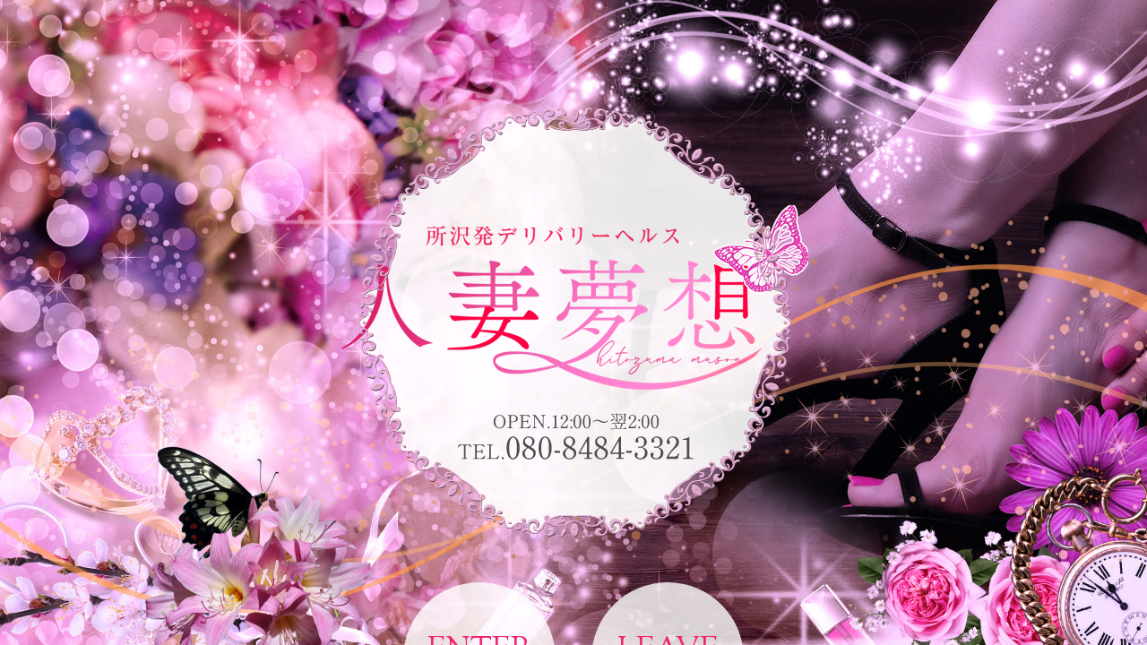

--- FILE ---
content_type: text/html; charset=UTF-8
request_url: https://h-musou.com/
body_size: 12374
content:
<!DOCTYPE html>
<html dir="ltr" dir="ltr" lang="ja" prefix="og: https://ogp.me/ns#">
    <head>
        <meta charset="UTF-8">
		<link rel="icon" href="https://h-musou.com/wp-content/uploads/2023/02/head.png" sizes="32x32" />
<link rel="icon" href="https://h-musou.com/wp-content/uploads/2023/02/head.png" sizes="192x192" />
<link rel="apple-touch-icon" href="https://h-musou.com/wp-content/uploads/2023/02/head.png" />
<meta name="msapplication-TileImage" content="https://h-musou.com/wp-content/uploads/2023/02/head.png" />
        <meta name="viewport" content="width=device-width,initial-scale=1,user-scalable=no">
		<title>所沢デリヘル『人妻夢想』 - 所沢発デリバリーヘルス「人妻夢想」</title>

		<!-- All in One SEO Pro 4.4.5.1 - aioseo.com -->
		<meta name="description" content="所沢発の人妻デリバリーヘルス 人妻夢想のオフィシャルサイトです。" />
		<meta name="robots" content="max-image-preview:large" />
		<link rel="canonical" href="https://h-musou.com/" />
		<meta name="generator" content="All in One SEO Pro (AIOSEO) 4.4.5.1" />
		<meta property="og:locale" content="ja_JP" />
		<meta property="og:site_name" content="所沢デリヘル『人妻夢想』 - 所沢発デリバリーヘルス「人妻夢想」" />
		<meta property="og:type" content="website" />
		<meta property="og:title" content="所沢デリヘル『人妻夢想』 - 所沢発デリバリーヘルス「人妻夢想」" />
		<meta property="og:description" content="所沢発の人妻デリバリーヘルス 人妻夢想のオフィシャルサイトです。" />
		<meta property="og:url" content="https://h-musou.com/" />
		<meta property="og:image" content="https://h-musou.com/wp-content/uploads/2023/09/logo-1.png" />
		<meta property="og:image:secure_url" content="https://h-musou.com/wp-content/uploads/2023/09/logo-1.png" />
		<meta name="twitter:card" content="summary" />
		<meta name="twitter:site" content="@musou8787" />
		<meta name="twitter:title" content="所沢デリヘル『人妻夢想』 - 所沢発デリバリーヘルス「人妻夢想」" />
		<meta name="twitter:description" content="所沢発の人妻デリバリーヘルス 人妻夢想のオフィシャルサイトです。" />
		<meta name="twitter:image" content="https://h-musou.com/wp-content/uploads/2023/09/logo-1.png" />
		<script type="application/ld+json" class="aioseo-schema">
			{"@context":"https:\/\/schema.org","@graph":[{"@type":"BreadcrumbList","@id":"https:\/\/h-musou.com\/#breadcrumblist","itemListElement":[{"@type":"ListItem","@id":"https:\/\/h-musou.com\/#listItem","position":1,"item":{"@type":"WebPage","@id":"https:\/\/h-musou.com\/","name":"Home","description":"\u6240\u6ca2\u767a\u306e\u4eba\u59bb\u30c7\u30ea\u30d0\u30ea\u30fc\u30d8\u30eb\u30b9 \u4eba\u59bb\u5922\u60f3\u306e\u30aa\u30d5\u30a3\u30b7\u30e3\u30eb\u30b5\u30a4\u30c8\u3067\u3059\u3002","url":"https:\/\/h-musou.com\/"}}]},{"@type":"CollectionPage","@id":"https:\/\/h-musou.com\/#collectionpage","url":"https:\/\/h-musou.com\/","name":"\u6240\u6ca2\u30c7\u30ea\u30d8\u30eb\u300e\u4eba\u59bb\u5922\u60f3\u300f - \u6240\u6ca2\u767a\u30c7\u30ea\u30d0\u30ea\u30fc\u30d8\u30eb\u30b9\u300c\u4eba\u59bb\u5922\u60f3\u300d","description":"\u6240\u6ca2\u767a\u306e\u4eba\u59bb\u30c7\u30ea\u30d0\u30ea\u30fc\u30d8\u30eb\u30b9 \u4eba\u59bb\u5922\u60f3\u306e\u30aa\u30d5\u30a3\u30b7\u30e3\u30eb\u30b5\u30a4\u30c8\u3067\u3059\u3002","inLanguage":"ja","isPartOf":{"@id":"https:\/\/h-musou.com\/#website"},"breadcrumb":{"@id":"https:\/\/h-musou.com\/#breadcrumblist"},"about":{"@id":"https:\/\/h-musou.com\/#organization"}},{"@type":"Organization","@id":"https:\/\/h-musou.com\/#organization","name":"\u6240\u6ca2\u30c7\u30ea\u30d8\u30eb\u300e\u4eba\u59bb\u5922\u60f3\u300f","url":"https:\/\/h-musou.com\/","logo":{"@type":"ImageObject","url":"https:\/\/h-musou.com\/wp-content\/uploads\/2023\/09\/logo-1.png","@id":"https:\/\/h-musou.com\/#organizationLogo","width":4675,"height":1848},"image":{"@id":"https:\/\/h-musou.com\/#organizationLogo"},"sameAs":["https:\/\/twitter.com\/musou8787"],"contactPoint":{"@type":"ContactPoint","telephone":"+81429685564","contactType":"Reservations"}},{"@type":"WebSite","@id":"https:\/\/h-musou.com\/#website","url":"https:\/\/h-musou.com\/","name":"\u6240\u6ca2\u30c7\u30ea\u30d8\u30eb\u300e\u4eba\u59bb\u5922\u60f3\u300f","description":"\u6240\u6ca2\u767a\u30c7\u30ea\u30d0\u30ea\u30fc\u30d8\u30eb\u30b9\u300c\u4eba\u59bb\u5922\u60f3\u300d","inLanguage":"ja","publisher":{"@id":"https:\/\/h-musou.com\/#organization"},"potentialAction":{"@type":"SearchAction","target":{"@type":"EntryPoint","urlTemplate":"https:\/\/h-musou.com\/?s={search_term_string}"},"query-input":"required name=search_term_string"}}]}
		</script>
		<!-- All in One SEO Pro -->

		<!-- This site uses the Google Analytics by MonsterInsights plugin v9.11.1 - Using Analytics tracking - https://www.monsterinsights.com/ -->
		<!-- Note: MonsterInsights is not currently configured on this site. The site owner needs to authenticate with Google Analytics in the MonsterInsights settings panel. -->
					<!-- No tracking code set -->
				<!-- / Google Analytics by MonsterInsights -->
		<style id='wp-img-auto-sizes-contain-inline-css' type='text/css'>
img:is([sizes=auto i],[sizes^="auto," i]){contain-intrinsic-size:3000px 1500px}
/*# sourceURL=wp-img-auto-sizes-contain-inline-css */
</style>
<style id='wp-emoji-styles-inline-css' type='text/css'>

	img.wp-smiley, img.emoji {
		display: inline !important;
		border: none !important;
		box-shadow: none !important;
		height: 1em !important;
		width: 1em !important;
		margin: 0 0.07em !important;
		vertical-align: -0.1em !important;
		background: none !important;
		padding: 0 !important;
	}
/*# sourceURL=wp-emoji-styles-inline-css */
</style>
<style id='wp-block-library-inline-css' type='text/css'>
:root{--wp-block-synced-color:#7a00df;--wp-block-synced-color--rgb:122,0,223;--wp-bound-block-color:var(--wp-block-synced-color);--wp-editor-canvas-background:#ddd;--wp-admin-theme-color:#007cba;--wp-admin-theme-color--rgb:0,124,186;--wp-admin-theme-color-darker-10:#006ba1;--wp-admin-theme-color-darker-10--rgb:0,107,160.5;--wp-admin-theme-color-darker-20:#005a87;--wp-admin-theme-color-darker-20--rgb:0,90,135;--wp-admin-border-width-focus:2px}@media (min-resolution:192dpi){:root{--wp-admin-border-width-focus:1.5px}}.wp-element-button{cursor:pointer}:root .has-very-light-gray-background-color{background-color:#eee}:root .has-very-dark-gray-background-color{background-color:#313131}:root .has-very-light-gray-color{color:#eee}:root .has-very-dark-gray-color{color:#313131}:root .has-vivid-green-cyan-to-vivid-cyan-blue-gradient-background{background:linear-gradient(135deg,#00d084,#0693e3)}:root .has-purple-crush-gradient-background{background:linear-gradient(135deg,#34e2e4,#4721fb 50%,#ab1dfe)}:root .has-hazy-dawn-gradient-background{background:linear-gradient(135deg,#faaca8,#dad0ec)}:root .has-subdued-olive-gradient-background{background:linear-gradient(135deg,#fafae1,#67a671)}:root .has-atomic-cream-gradient-background{background:linear-gradient(135deg,#fdd79a,#004a59)}:root .has-nightshade-gradient-background{background:linear-gradient(135deg,#330968,#31cdcf)}:root .has-midnight-gradient-background{background:linear-gradient(135deg,#020381,#2874fc)}:root{--wp--preset--font-size--normal:16px;--wp--preset--font-size--huge:42px}.has-regular-font-size{font-size:1em}.has-larger-font-size{font-size:2.625em}.has-normal-font-size{font-size:var(--wp--preset--font-size--normal)}.has-huge-font-size{font-size:var(--wp--preset--font-size--huge)}.has-text-align-center{text-align:center}.has-text-align-left{text-align:left}.has-text-align-right{text-align:right}.has-fit-text{white-space:nowrap!important}#end-resizable-editor-section{display:none}.aligncenter{clear:both}.items-justified-left{justify-content:flex-start}.items-justified-center{justify-content:center}.items-justified-right{justify-content:flex-end}.items-justified-space-between{justify-content:space-between}.screen-reader-text{border:0;clip-path:inset(50%);height:1px;margin:-1px;overflow:hidden;padding:0;position:absolute;width:1px;word-wrap:normal!important}.screen-reader-text:focus{background-color:#ddd;clip-path:none;color:#444;display:block;font-size:1em;height:auto;left:5px;line-height:normal;padding:15px 23px 14px;text-decoration:none;top:5px;width:auto;z-index:100000}html :where(.has-border-color){border-style:solid}html :where([style*=border-top-color]){border-top-style:solid}html :where([style*=border-right-color]){border-right-style:solid}html :where([style*=border-bottom-color]){border-bottom-style:solid}html :where([style*=border-left-color]){border-left-style:solid}html :where([style*=border-width]){border-style:solid}html :where([style*=border-top-width]){border-top-style:solid}html :where([style*=border-right-width]){border-right-style:solid}html :where([style*=border-bottom-width]){border-bottom-style:solid}html :where([style*=border-left-width]){border-left-style:solid}html :where(img[class*=wp-image-]){height:auto;max-width:100%}:where(figure){margin:0 0 1em}html :where(.is-position-sticky){--wp-admin--admin-bar--position-offset:var(--wp-admin--admin-bar--height,0px)}@media screen and (max-width:600px){html :where(.is-position-sticky){--wp-admin--admin-bar--position-offset:0px}}

/*# sourceURL=wp-block-library-inline-css */
</style><style id='global-styles-inline-css' type='text/css'>
:root{--wp--preset--aspect-ratio--square: 1;--wp--preset--aspect-ratio--4-3: 4/3;--wp--preset--aspect-ratio--3-4: 3/4;--wp--preset--aspect-ratio--3-2: 3/2;--wp--preset--aspect-ratio--2-3: 2/3;--wp--preset--aspect-ratio--16-9: 16/9;--wp--preset--aspect-ratio--9-16: 9/16;--wp--preset--color--black: #000000;--wp--preset--color--cyan-bluish-gray: #abb8c3;--wp--preset--color--white: #ffffff;--wp--preset--color--pale-pink: #f78da7;--wp--preset--color--vivid-red: #cf2e2e;--wp--preset--color--luminous-vivid-orange: #ff6900;--wp--preset--color--luminous-vivid-amber: #fcb900;--wp--preset--color--light-green-cyan: #7bdcb5;--wp--preset--color--vivid-green-cyan: #00d084;--wp--preset--color--pale-cyan-blue: #8ed1fc;--wp--preset--color--vivid-cyan-blue: #0693e3;--wp--preset--color--vivid-purple: #9b51e0;--wp--preset--gradient--vivid-cyan-blue-to-vivid-purple: linear-gradient(135deg,rgb(6,147,227) 0%,rgb(155,81,224) 100%);--wp--preset--gradient--light-green-cyan-to-vivid-green-cyan: linear-gradient(135deg,rgb(122,220,180) 0%,rgb(0,208,130) 100%);--wp--preset--gradient--luminous-vivid-amber-to-luminous-vivid-orange: linear-gradient(135deg,rgb(252,185,0) 0%,rgb(255,105,0) 100%);--wp--preset--gradient--luminous-vivid-orange-to-vivid-red: linear-gradient(135deg,rgb(255,105,0) 0%,rgb(207,46,46) 100%);--wp--preset--gradient--very-light-gray-to-cyan-bluish-gray: linear-gradient(135deg,rgb(238,238,238) 0%,rgb(169,184,195) 100%);--wp--preset--gradient--cool-to-warm-spectrum: linear-gradient(135deg,rgb(74,234,220) 0%,rgb(151,120,209) 20%,rgb(207,42,186) 40%,rgb(238,44,130) 60%,rgb(251,105,98) 80%,rgb(254,248,76) 100%);--wp--preset--gradient--blush-light-purple: linear-gradient(135deg,rgb(255,206,236) 0%,rgb(152,150,240) 100%);--wp--preset--gradient--blush-bordeaux: linear-gradient(135deg,rgb(254,205,165) 0%,rgb(254,45,45) 50%,rgb(107,0,62) 100%);--wp--preset--gradient--luminous-dusk: linear-gradient(135deg,rgb(255,203,112) 0%,rgb(199,81,192) 50%,rgb(65,88,208) 100%);--wp--preset--gradient--pale-ocean: linear-gradient(135deg,rgb(255,245,203) 0%,rgb(182,227,212) 50%,rgb(51,167,181) 100%);--wp--preset--gradient--electric-grass: linear-gradient(135deg,rgb(202,248,128) 0%,rgb(113,206,126) 100%);--wp--preset--gradient--midnight: linear-gradient(135deg,rgb(2,3,129) 0%,rgb(40,116,252) 100%);--wp--preset--font-size--small: 13px;--wp--preset--font-size--medium: 20px;--wp--preset--font-size--large: 36px;--wp--preset--font-size--x-large: 42px;--wp--preset--spacing--20: 0.44rem;--wp--preset--spacing--30: 0.67rem;--wp--preset--spacing--40: 1rem;--wp--preset--spacing--50: 1.5rem;--wp--preset--spacing--60: 2.25rem;--wp--preset--spacing--70: 3.38rem;--wp--preset--spacing--80: 5.06rem;--wp--preset--shadow--natural: 6px 6px 9px rgba(0, 0, 0, 0.2);--wp--preset--shadow--deep: 12px 12px 50px rgba(0, 0, 0, 0.4);--wp--preset--shadow--sharp: 6px 6px 0px rgba(0, 0, 0, 0.2);--wp--preset--shadow--outlined: 6px 6px 0px -3px rgb(255, 255, 255), 6px 6px rgb(0, 0, 0);--wp--preset--shadow--crisp: 6px 6px 0px rgb(0, 0, 0);}:where(.is-layout-flex){gap: 0.5em;}:where(.is-layout-grid){gap: 0.5em;}body .is-layout-flex{display: flex;}.is-layout-flex{flex-wrap: wrap;align-items: center;}.is-layout-flex > :is(*, div){margin: 0;}body .is-layout-grid{display: grid;}.is-layout-grid > :is(*, div){margin: 0;}:where(.wp-block-columns.is-layout-flex){gap: 2em;}:where(.wp-block-columns.is-layout-grid){gap: 2em;}:where(.wp-block-post-template.is-layout-flex){gap: 1.25em;}:where(.wp-block-post-template.is-layout-grid){gap: 1.25em;}.has-black-color{color: var(--wp--preset--color--black) !important;}.has-cyan-bluish-gray-color{color: var(--wp--preset--color--cyan-bluish-gray) !important;}.has-white-color{color: var(--wp--preset--color--white) !important;}.has-pale-pink-color{color: var(--wp--preset--color--pale-pink) !important;}.has-vivid-red-color{color: var(--wp--preset--color--vivid-red) !important;}.has-luminous-vivid-orange-color{color: var(--wp--preset--color--luminous-vivid-orange) !important;}.has-luminous-vivid-amber-color{color: var(--wp--preset--color--luminous-vivid-amber) !important;}.has-light-green-cyan-color{color: var(--wp--preset--color--light-green-cyan) !important;}.has-vivid-green-cyan-color{color: var(--wp--preset--color--vivid-green-cyan) !important;}.has-pale-cyan-blue-color{color: var(--wp--preset--color--pale-cyan-blue) !important;}.has-vivid-cyan-blue-color{color: var(--wp--preset--color--vivid-cyan-blue) !important;}.has-vivid-purple-color{color: var(--wp--preset--color--vivid-purple) !important;}.has-black-background-color{background-color: var(--wp--preset--color--black) !important;}.has-cyan-bluish-gray-background-color{background-color: var(--wp--preset--color--cyan-bluish-gray) !important;}.has-white-background-color{background-color: var(--wp--preset--color--white) !important;}.has-pale-pink-background-color{background-color: var(--wp--preset--color--pale-pink) !important;}.has-vivid-red-background-color{background-color: var(--wp--preset--color--vivid-red) !important;}.has-luminous-vivid-orange-background-color{background-color: var(--wp--preset--color--luminous-vivid-orange) !important;}.has-luminous-vivid-amber-background-color{background-color: var(--wp--preset--color--luminous-vivid-amber) !important;}.has-light-green-cyan-background-color{background-color: var(--wp--preset--color--light-green-cyan) !important;}.has-vivid-green-cyan-background-color{background-color: var(--wp--preset--color--vivid-green-cyan) !important;}.has-pale-cyan-blue-background-color{background-color: var(--wp--preset--color--pale-cyan-blue) !important;}.has-vivid-cyan-blue-background-color{background-color: var(--wp--preset--color--vivid-cyan-blue) !important;}.has-vivid-purple-background-color{background-color: var(--wp--preset--color--vivid-purple) !important;}.has-black-border-color{border-color: var(--wp--preset--color--black) !important;}.has-cyan-bluish-gray-border-color{border-color: var(--wp--preset--color--cyan-bluish-gray) !important;}.has-white-border-color{border-color: var(--wp--preset--color--white) !important;}.has-pale-pink-border-color{border-color: var(--wp--preset--color--pale-pink) !important;}.has-vivid-red-border-color{border-color: var(--wp--preset--color--vivid-red) !important;}.has-luminous-vivid-orange-border-color{border-color: var(--wp--preset--color--luminous-vivid-orange) !important;}.has-luminous-vivid-amber-border-color{border-color: var(--wp--preset--color--luminous-vivid-amber) !important;}.has-light-green-cyan-border-color{border-color: var(--wp--preset--color--light-green-cyan) !important;}.has-vivid-green-cyan-border-color{border-color: var(--wp--preset--color--vivid-green-cyan) !important;}.has-pale-cyan-blue-border-color{border-color: var(--wp--preset--color--pale-cyan-blue) !important;}.has-vivid-cyan-blue-border-color{border-color: var(--wp--preset--color--vivid-cyan-blue) !important;}.has-vivid-purple-border-color{border-color: var(--wp--preset--color--vivid-purple) !important;}.has-vivid-cyan-blue-to-vivid-purple-gradient-background{background: var(--wp--preset--gradient--vivid-cyan-blue-to-vivid-purple) !important;}.has-light-green-cyan-to-vivid-green-cyan-gradient-background{background: var(--wp--preset--gradient--light-green-cyan-to-vivid-green-cyan) !important;}.has-luminous-vivid-amber-to-luminous-vivid-orange-gradient-background{background: var(--wp--preset--gradient--luminous-vivid-amber-to-luminous-vivid-orange) !important;}.has-luminous-vivid-orange-to-vivid-red-gradient-background{background: var(--wp--preset--gradient--luminous-vivid-orange-to-vivid-red) !important;}.has-very-light-gray-to-cyan-bluish-gray-gradient-background{background: var(--wp--preset--gradient--very-light-gray-to-cyan-bluish-gray) !important;}.has-cool-to-warm-spectrum-gradient-background{background: var(--wp--preset--gradient--cool-to-warm-spectrum) !important;}.has-blush-light-purple-gradient-background{background: var(--wp--preset--gradient--blush-light-purple) !important;}.has-blush-bordeaux-gradient-background{background: var(--wp--preset--gradient--blush-bordeaux) !important;}.has-luminous-dusk-gradient-background{background: var(--wp--preset--gradient--luminous-dusk) !important;}.has-pale-ocean-gradient-background{background: var(--wp--preset--gradient--pale-ocean) !important;}.has-electric-grass-gradient-background{background: var(--wp--preset--gradient--electric-grass) !important;}.has-midnight-gradient-background{background: var(--wp--preset--gradient--midnight) !important;}.has-small-font-size{font-size: var(--wp--preset--font-size--small) !important;}.has-medium-font-size{font-size: var(--wp--preset--font-size--medium) !important;}.has-large-font-size{font-size: var(--wp--preset--font-size--large) !important;}.has-x-large-font-size{font-size: var(--wp--preset--font-size--x-large) !important;}
/*# sourceURL=global-styles-inline-css */
</style>

<style id='classic-theme-styles-inline-css' type='text/css'>
/*! This file is auto-generated */
.wp-block-button__link{color:#fff;background-color:#32373c;border-radius:9999px;box-shadow:none;text-decoration:none;padding:calc(.667em + 2px) calc(1.333em + 2px);font-size:1.125em}.wp-block-file__button{background:#32373c;color:#fff;text-decoration:none}
/*# sourceURL=/wp-includes/css/classic-themes.min.css */
</style>
<link rel='stylesheet' id='contact-form-7-css' href='https://h-musou.com/wp-content/plugins/contact-form-7/includes/css/styles.css' type='text/css' media='all' />
<link rel='stylesheet' id='responsive-lightbox-swipebox-css' href='https://h-musou.com/wp-content/plugins/responsive-lightbox/assets/swipebox/swipebox.min.css' type='text/css' media='all' />
<link rel='stylesheet' id='cp5d4000-style-css' href='https://h-musou.com/wp-content/themes/cp5-t004-NATURAL/style.css' type='text/css' media='all' />
<link rel='stylesheet' id='cp5d4000-child-001-style-css' href='https://h-musou.com/wp-content/themes/cp5-t004-NATURAL-wht-child/style.css' type='text/css' media='all' />
<link rel='stylesheet' id='font-awesome-css' href='https://h-musou.com/wp-content/themes/cp5-t004-NATURAL/assets/css/font-awesome/font-awesome.min.css' type='text/css' media='all' />
<link rel='stylesheet' id='malihu-custom-scrollbar-css' href='https://h-musou.com/wp-content/plugins/castpro5.1/assets/css/jquery.mCustomScrollbar.min.css' type='text/css' media='all' />
<link rel='stylesheet' id='owlcarousel-css' href='https://h-musou.com/wp-content/plugins/castpro5.1/assets/css/owlcarousel/owl.carousel.min.css' type='text/css' media='all' />
<link rel='stylesheet' id='owlc-theme-default-css' href='https://h-musou.com/wp-content/plugins/castpro5.1/assets/css/owlcarousel/owl.theme.default.min.css' type='text/css' media='all' />
<link rel='stylesheet' id='swiper-css' href='https://h-musou.com/wp-content/plugins/castpro5.1/assets/css/swiper.min.css' type='text/css' media='all' />
<link rel='stylesheet' id='kirki-styles-cp5d4000-css' href='https://h-musou.com/wp-content/themes/cp5-t004-NATURAL/admin/kirki/assets/css/kirki-styles.css' type='text/css' media='all' />
<style id='kirki-styles-cp5d4000-inline-css' type='text/css'>
#header{background-color:rgba(255,255,255,0);color:#0a0a0a;}.main-navigation .menu-item-has-children > .sub-menu{background-color:rgba(255,255,255,0);}#header a{color:#333333;}#header #header-menu ul.menu > li a{color:#333333;}#header a:hover{color:#666666;}#header-menu ul.menu > li a:hover{color:#666666;}#header-global-menu a::before{background-color:#bababa;}#drawer-menu{background-color:#f02573;color:#FFF;}.drawer-hamburger{background-color:#f02573;}.drawer-hamburger-icon, .drawer-hamburger-icon::before, .drawer-hamburger-icon::after{background-color:#FFF;}#drawer-menu .drawer-menu a{color:#FFF;}#drawer-menu .drawer-menu a:hover{color:#ebeaea;}body{background-color:#FFFFFF;color:#1A1A1A;font-size:1.4rem;line-height:1.6;}.cast-frame a .cast-size, .cast-frame a .cast-icon, .cast-frame a .cast-schedule-time, .cast-frame a .cast-state-messege{color:#1A1A1A;}#content-block .news-lists-frame a .posted-on{color:#1A1A1A;}a{color:#3d3d3d;transition-duration:0.4s;}a:hover{color:#707070;}#secondary .widget-block ,#primary .widget-block{background-color:rgba(255,255,255,0);}#primary .page-frame{background-color:rgba(255,255,255,0);}#enter{background-image:url("https://h-musou.com/wp-content/uploads/2023/02/enter.jpg");background-color:#FFF;background-repeat:no-repeat;background-position:center center;color:#111111;-webkit-background-size:cover;-moz-background-size:cover;-ms-background-size:cover;-o-background-size:cover;background-size:cover;}#footer{background-color:rgba(239,228,228,0.77);color:#1A1A1A;} #footer #footer-wrap .widget.widget_cp5_news .news-date, #footer #footer-wrap .widget.widget_cp5_news .news-content {color:#1A1A1A;}#footer .widget .widget-title .title-name{color:#0a0a0a;}#footer a{color:#0a0a0a;}#footer a:hover{color:#0a0a0a;}#main-content .page-title{background-color:transparent;text-align:left;padding:0px;}#main-content .widget-title{background-color:transparent;}#main-content .profile-title{background-color:transparent;text-align:left;padding:0px;}#main-content .page-title .title-name{color:#333232;font-size:3rem;font-weight:normal;display:block;text-indent:0px;border:none;padding:0px;}#main-content .widget-title .title-name{color:#333232;}#main-content .profile-title .title-name{color:#333232;font-weight:normal;display:block;text-indent:0px;padding:0px;} #main-content .widget-title .title-name{font-size:3rem;font-weight:normal;display:block;text-indent:0px;border:none;padding:0px;} #main-content .widget-title{text-align:left;padding:0px;} #main-content .profile-title .title-name{border:none;}.cat-label{border-color:#cecece;}thead, tbody, tfoot,th,td{border-color:#cecece;}.news-lists-frame li{border-color:#cecece;}#cast-sort-lists li a{border-color:#cecece;}.cat-lists-frame,.cast-lists-frame li,,#cast-sort-lists li a, #cast-sort-lists li a{border-color:#cecece;}.profile-weekly-schedule-list, .weekly-schedule-list,.profile-weekly-schedule-list li, .weekly-schedule-list li,.profile-weekly-schedule-list li .weekly-date.head, .weekly-schedule-list li .weekly-date.head{border-color:#cecece;}#schedule-datepanel,#schedule-datepanel li a,#schedule-datepanel li a.active, #schedule-datepanel li a:hover{border-color:#cecece;}.cd-pagination a{border-color:#cecece;}#footer .widget_nav_menu li{border-color:#cecece;}.button,.button:hover,.button:focus{background-color:transparent;}.button{color:#e80a8e;border-width:3px;border-style:solid;border-color:#e80a8e;-webkit-border-radius:0px;-moz-border-radius:0px;border-radius:0px;}
/*# sourceURL=kirki-styles-cp5d4000-inline-css */
</style>
<script type="text/javascript" src="//ajax.googleapis.com/ajax/libs/jquery/2.2.4/jquery.min.js" id="jquery-js"></script>
<script type="text/javascript" src="https://h-musou.com/wp-content/plugins/responsive-lightbox/assets/dompurify/purify.min.js" id="dompurify-js"></script>
<script type="text/javascript" id="responsive-lightbox-sanitizer-js-before">
/* <![CDATA[ */
window.RLG = window.RLG || {}; window.RLG.sanitizeAllowedHosts = ["youtube.com","www.youtube.com","youtu.be","vimeo.com","player.vimeo.com"];
//# sourceURL=responsive-lightbox-sanitizer-js-before
/* ]]> */
</script>
<script type="text/javascript" src="https://h-musou.com/wp-content/plugins/responsive-lightbox/js/sanitizer.js" id="responsive-lightbox-sanitizer-js"></script>
<script type="text/javascript" src="https://h-musou.com/wp-content/plugins/responsive-lightbox/assets/swipebox/jquery.swipebox.min.js" id="responsive-lightbox-swipebox-js"></script>
<script type="text/javascript" src="https://h-musou.com/wp-includes/js/underscore.min.js" id="underscore-js"></script>
<script type="text/javascript" src="https://h-musou.com/wp-content/plugins/responsive-lightbox/assets/infinitescroll/infinite-scroll.pkgd.min.js" id="responsive-lightbox-infinite-scroll-js"></script>
<script type="text/javascript" id="responsive-lightbox-js-before">
/* <![CDATA[ */
var rlArgs = {"script":"swipebox","selector":"lightbox","customEvents":"","activeGalleries":true,"animation":true,"hideCloseButtonOnMobile":false,"removeBarsOnMobile":false,"hideBars":true,"hideBarsDelay":5000,"videoMaxWidth":1080,"useSVG":true,"loopAtEnd":false,"woocommerce_gallery":false,"ajaxurl":"https:\/\/h-musou.com\/wp-admin\/admin-ajax.php","nonce":"d7c48ce6de","preview":false,"postId":1,"scriptExtension":false};

//# sourceURL=responsive-lightbox-js-before
/* ]]> */
</script>
<script type="text/javascript" src="https://h-musou.com/wp-content/plugins/responsive-lightbox/js/front.js" id="responsive-lightbox-js"></script>
<script type="text/javascript" src="https://h-musou.com/wp-content/themes/cp5-t004-NATURAL/assets/js/jquery.easings.min.js" id="jquery-easings-js"></script>
<script type="text/javascript" src="https://h-musou.com/wp-content/themes/cp5-t004-NATURAL/assets/js/lazysizes.min.js" id="lazysizes-js"></script>
<script type="text/javascript" src="https://h-musou.com/wp-content/themes/cp5-t004-NATURAL/assets/js/ls.bgset.min.js" id="ls.bgset-js"></script>
<script type="text/javascript" src="https://h-musou.com/wp-content/themes/cp5-t004-NATURAL/assets/js/ls.aspectratio.min.js" id="ls.aspectratio-js"></script>
<script type="text/javascript" src="https://h-musou.com/wp-content/themes/cp5-t004-NATURAL/assets/js/machihime_list.min.js" id="machihime-js"></script>
<script type="text/javascript" src="https://h-musou.com/wp-content/themes/cp5-t004-NATURAL/assets/js/jquery.cookie.min.js" id="cookie-js"></script>
<script type="text/javascript" src="https://h-musou.com/wp-content/themes/cp5-t004-NATURAL/assets/js/jquery.matchHeight.min.js" id="matchHeight-js"></script>
<script type="text/javascript" src="https://h-musou.com/wp-content/themes/cp5-t004-NATURAL/assets/js/scripts.js" id="custom-scripts-js"></script>
<script type="text/javascript" src="https://h-musou.com/wp-content/themes/cp5-t004-NATURAL/assets/js/wow.min.js" id="wow-scripts-js"></script>
<link rel="https://api.w.org/" href="https://h-musou.com/wp-json/" /><link rel="EditURI" type="application/rsd+xml" title="RSD" href="https://h-musou.com/xmlrpc.php?rsd" />
        <meta name="wpms_prove" content="988089ddcf0088df82cf643b395b74e1" />
        <style type="text/css" id="custom-background-css">
body.custom-background { background-image: url("https://h-musou.com/wp-content/uploads/2023/02/bg.jpg"); background-position: center top; background-size: auto; background-repeat: no-repeat; background-attachment: fixed; }
</style>
	<link rel="icon" href="https://h-musou.com/wp-content/uploads/2023/02/head.png" sizes="32x32" />
<link rel="icon" href="https://h-musou.com/wp-content/uploads/2023/02/head.png" sizes="192x192" />
<link rel="apple-touch-icon" href="https://h-musou.com/wp-content/uploads/2023/02/head.png" />
<meta name="msapplication-TileImage" content="https://h-musou.com/wp-content/uploads/2023/02/head.png" />
        <link rel="preconnect" href="https://fonts.googleapis.com">
<link rel="preconnect" href="https://fonts.gstatic.com" crossorigin>
<link href="https://fonts.googleapis.com/css2?family=Sorts+Mill+Goudy&display=swap" rel="stylesheet">
    </head>
    <body class="home blog custom-background wp-theme-cp5-t004-NATURAL wp-child-theme-cp5-t004-NATURAL-wht-child drawer drawer--right drawer-close body-font-gothic title-font-mincho content-block">

	
	
				<div id="loading">
				<div class="spinner">
					<div class="double-bounce1"></div>
					<div class="double-bounce2"></div>
				</div>
			</div>
				<!-- start .container -->
	
        
		<div id="content-block"><!-- #content-block -->

			
							<div class="row collapse">
					<!-- start breadcrumb -->
										<!-- end breadcrumb -->
				</div>
			
			<div id="main-content" class="two-cl row layout-block"><!-- start #main-content -->
										<div id="primary" class="small-12 medium-12 large-9 columns"><!-- start #primary -->
						<main id="top" class="row" role="main"><!-- start #top -->
	<div id="enter" class="overlay overlay-scale"><!-- start #enter -->
		<div class="row columns">
			<div id="enter-image" class="text-center">
				<img src="https://h-musou.com/wp-content/uploads/2024/06/enter_logo4.png" alt="所沢デリヘル『人妻夢想』">			</div>

			<div id="enter-navi" class="row">
                <a href="https://h-musou.com/top" class="large expanded teal">
                   <div class="enter-buttons" class="small-12 medium-6 columns text-center">
                      <div class="enter_button_text">ENTER</div>
                      <div class="enter_button_sub_text">18歳以上</div>
                 </div>
                </a>
                <a href="https://www.yahoo.co.jp/" class="large expanded teal">
                    <div class="enter-buttons" class="small-12 medium-6 columns text-center">
                        <div class="enter_button_text">LEAVE</div>
                        <div class="enter_button_sub_text">18歳未満</div>
			        </div>
                </a>
            </div>

			<div id="enter-section" class="text-center">
				「所沢デリヘル『人妻夢想』」のオフィシャルサイトです。<br />
            アダルトコンテンツを含む為18歳未満者の閲覧を堅く禁止致します。<br />
            18歳未満者の方は速やかにご退場下さい。			

			<ul id="site-links" class="row no-bullet"><li>
    <div class="column">
        <div class="link-thumb small-12 columns text-center">
			<a href="https://www.dto.jp/" target="_blank"><img src="[data-uri]" data-src="https://h-musou.com/wp-content/uploads/2023/02/dto_banner_468x60.gif" alt="デリヘルタウン" width="468" height="60" data-aspectratio="468/60" class="image-thumb th lazyload"></a>        </div>
    </div>
</li><li>
    <div class="column">
        <div class="link-thumb small-12 columns text-center">
			<a href="https://kanto.qzin.jp/hmusou/?v=official" target="_blank"><img src="[data-uri]" data-src="https://h-musou.com/wp-content/uploads/2023/02/bnr_sp_sample_vanilla.jpg" alt="バニラ人妻夢想" width="640" height="80" data-aspectratio="640/80" class="image-thumb th lazyload"></a>        </div>
    </div>
</li><li>
    <div class="column">
        <div class="link-thumb small-12 columns text-center">
			<a href="https://www.cityheaven.net/saitama" target="_blank"><img src="[data-uri]" data-src="https://h-musou.com/wp-content/uploads/2023/02/468_60-1.jpg" alt="シティヘブンネット" width="468" height="60" data-aspectratio="468/60" class="image-thumb th lazyload"></a>        </div>
    </div>
</li><li>
    <div class="column">
        <div class="link-thumb small-12 columns text-center">
			<a href="http://fujoho.jp/" target="_blank"><img src="[data-uri]" data-src="https://h-musou.com/wp-content/uploads/2023/02/fujoho468x60.gif" alt="口ｺﾐ風俗情報局" width="468" height="60" data-aspectratio="468/60" class="image-thumb th lazyload"></a>        </div>
    </div>
</li><li>
    <div class="column">
        <div class="link-thumb small-12 columns text-center">
			<a href="https://fuzoku.jp/" target="_blank"><img src="[data-uri]" data-src="https://h-musou.com/wp-content/uploads/2023/02/pc_fuzoku_banner_468_60.jpg" alt="風俗じゃぱん" width="468" height="60" data-aspectratio="468/60" class="image-thumb th lazyload"></a>        </div>
    </div>
</li><li>
    <div class="column">
        <div class="link-thumb small-12 columns text-center">
			<a href="https://deli-fuzoku.jp/saitama/" target="_blank"><img src="[data-uri]" data-src="https://h-musou.com/wp-content/uploads/2023/02/delifuzoku468-60.gif" alt="埼玉のデリヘルで遊ぶなら【デリヘルじゃぱん】" width="468" height="60" data-aspectratio="468/60" class="image-thumb th lazyload"></a>        </div>
    </div>
</li><li>
    <div class="column">
        <div class="link-thumb small-12 columns text-center">
			<a href="https://ranking-deli.jp/fuzoku/10/area56/" target="_blank"><img src="[data-uri]" data-src="https://h-musou.com/wp-content/uploads/2023/02/2018bnr01.jpg" alt="【駅ちか】" width="468" height="60" data-aspectratio="468/60" class="image-thumb th lazyload"></a>        </div>
    </div>
</li><li>
    <div class="column">
        <div class="link-thumb small-12 columns text-center">
			<a href="https://cocoa-job.jp/10/" target="_blank"><img src="[data-uri]" data-src="https://h-musou.com/wp-content/uploads/2023/02/2018img-bnr1.jpg" alt="風俗求人ココア【埼玉】" width="468" height="60" data-aspectratio="468/60" class="image-thumb th lazyload"></a>        </div>
    </div>
</li><li>
    <div class="column">
        <div class="link-thumb small-12 columns text-center">
			<a href="https://www.girlsheaven-job.net/" target="_blank"><img src="[data-uri]" data-src="https://h-musou.com/wp-content/uploads/2023/02/468_68_108.png" alt="所沢の風俗求人｜ガールズヘブン" width="468" height="68" data-aspectratio="468/68" class="image-thumb th lazyload"></a>        </div>
    </div>
</li><li>
    <div class="column">
        <div class="link-thumb small-12 columns text-center">
			<a href="https://mensheaven.jp/17/saitama/ma-152/sa-300/shop-list/" target="_blank"><img src="[data-uri]" data-src="https://h-musou.com/wp-content/uploads/2023/02/johebun.jpg" alt="所沢のスタッフ求人｜ジョブヘブン" width="200" height="40" data-aspectratio="200/40" class="image-thumb th lazyload"></a>        </div>
    </div>
</li><li>
    <div class="column">
        <div class="link-thumb small-12 columns text-center">
			<a href="https://www.girlsheaven-job.net/" target="_blank"><img src="[data-uri]" data-src="https://h-musou.com/wp-content/uploads/2023/02/468_68_108.jpg" alt="所沢のデリヘル｜シティヘブンネット" width="468" height="68" data-aspectratio="468/68" class="image-thumb th lazyload"></a>        </div>
    </div>
</li><li>
    <div class="column">
        <div class="link-thumb small-12 columns text-center">
			<a href="https://45to.jp/" target="_blank"><img src="[data-uri]" data-src="https://h-musou.com/wp-content/uploads/2023/02/link_banner_468x60.gif" alt="高収入お仕事情報まるきゅーも" width="468" height="60" data-aspectratio="468/60" class="image-thumb th lazyload"></a>        </div>
    </div>
</li><li>
    <div class="column">
        <div class="link-thumb small-12 columns text-center">
			<a href="http://www.hata-j.net/" target="_blank"><img src="[data-uri]" data-src="https://h-musou.com/wp-content/uploads/2023/02/468x60.gif" alt="はたらく熟女ねっと" width="468" height="60" data-aspectratio="468/60" class="image-thumb th lazyload"></a>        </div>
    </div>
</li><li>
    <div class="column">
        <div class="link-thumb small-12 columns text-center">
			<a href="https://work.purelovers.com/" target="_blank"><img src="[data-uri]" data-src="https://h-musou.com/wp-content/uploads/2023/02/purejob-480-60.png" alt="ぴゅあじょ" width="468" height="60" data-aspectratio="468/60" class="image-thumb th lazyload"></a>        </div>
    </div>
</li><li>
    <div class="column">
        <div class="link-thumb small-12 columns text-center">
			<a href="https://momojob.net/" target="_blank"><img src="[data-uri]" data-src="https://h-musou.com/wp-content/uploads/2023/02/468-60.jpg" alt="風俗求人 ももジョブ" width="468" height="60" data-aspectratio="468/60" class="image-thumb th lazyload"></a>        </div>
    </div>
</li><li>
    <div class="column">
        <div class="link-thumb small-12 columns text-center">
			<a href="https://365money.jp/" target="_blank"><img src="[data-uri]" data-src="https://h-musou.com/wp-content/uploads/2023/02/bnr_468_60.gif" alt="風俗の求人なら365日マネー女子宣言！" width="468" height="60" data-aspectratio="468/60" class="image-thumb th lazyload"></a>        </div>
    </div>
</li><li>
    <div class="column">
        <div class="link-thumb small-12 columns text-center">
			<a href="https://www.15navi.com/saitama/aa33/shop16691/?ohp=y" target="_blank"><img src="[data-uri]" data-src="https://h-musou.com/wp-content/uploads/2023/02/spban_ichigo_a.png" alt="風俗求人いちごナビ" width="640" height="80" data-aspectratio="640/80" class="image-thumb th lazyload"></a>        </div>
    </div>
</li><li>
    <div class="column">
        <div class="link-thumb small-12 columns text-center">
			<a href="https://www.30baito.net/kantou/area_saitama-etc-kawagoe.html" target="_blank"><img src="[data-uri]" data-src="https://h-musou.com/wp-content/uploads/2023/02/link_468x60-3.jpg" alt="30からの風俗アルバイト" width="468" height="60" data-aspectratio="468/60" class="image-thumb th lazyload"></a>        </div>
    </div>
</li><li>
    <div class="column">
        <div class="link-thumb small-12 columns text-center">
			<a href="http://fuzokuou.com/" target="_blank"><img src="[data-uri]" data-src="https://h-musou.com/wp-content/uploads/2023/11/linkb-88x31-1-1.gif" alt="風俗王" width="88" height="31" data-aspectratio="88/31" class="image-thumb th lazyload"></a>        </div>
    </div>
</li><li>
    <div class="column">
        <div class="link-thumb small-12 columns text-center">
			<a href="https://fuzokunv.com/" target="_blank"><img src="[data-uri]" data-src="https://h-musou.com/wp-content/uploads/2023/11/linkb-88x31-1.gif" alt="風俗Navi" width="88" height="31" data-aspectratio="88/31" class="image-thumb th lazyload"></a>        </div>
    </div>
</li><li>
    <div class="column">
        <div class="link-thumb small-12 columns text-center">
			<a href="http://fuzokuya.net/pc/" target="_blank"><img src="[data-uri]" data-src="https://h-musou.com/wp-content/uploads/2023/11/banner_88x31.png" alt="風俗屋" width="88" height="31" data-aspectratio="88/31" class="image-thumb th lazyload"></a>        </div>
    </div>
</li><li>
    <div class="column">
        <div class="link-thumb small-12 columns text-center">
			<a href="https://www.manzoku.or.jp/saitama/a64/shop-list/bz9/" target="_blank"><img src="[data-uri]" data-src="https://h-musou.com/wp-content/uploads/2023/11/mz-banner-200.jpg" alt="MANZOKU" width="200" height="40" data-aspectratio="200/40" class="image-thumb th lazyload"></a>        </div>
    </div>
</li><li>
    <div class="column">
        <div class="link-thumb small-12 columns text-center">
			<a href="http://futoku.com/" target="_blank"><img src="[data-uri]" data-src="https://h-musou.com/wp-content/uploads/2023/11/logo_88x31.png" alt="フートク" width="88" height="31" data-aspectratio="88/31" class="image-thumb th lazyload"></a>        </div>
    </div>
</li><li>
    <div class="column">
        <div class="link-thumb small-12 columns text-center">
			<a href="https://www.fuzoku-job109.com/kantou/area_saitama-etc-kawagoe-tokorozawa-higashimatsuyama.html" target="_blank"><img src="[data-uri]" data-src="https://h-musou.com/wp-content/uploads/2023/02/link_468x60-2.jpg" alt="はじ風" width="468" height="60" data-aspectratio="468/60" class="image-thumb th lazyload"></a>        </div>
    </div>
</li><li>
    <div class="column">
        <div class="link-thumb small-12 columns text-center">
			<a href="https://www.oremichi.com/kantou/saitama-kawagoe.html" target="_blank"><img src="[data-uri]" data-src="https://h-musou.com/wp-content/uploads/2023/02/468_60.jpg" alt="未経験歓迎の稼げるお仕事探しなら【俺の風】" width="468" height="60" data-aspectratio="468/60" class="image-thumb th lazyload"></a>        </div>
    </div>
</li><li>
    <div class="column">
        <div class="link-thumb small-12 columns text-center">
			<a href="https://pafu2navi.com/" target="_blank"><img src="[data-uri]" data-src="https://h-musou.com/wp-content/uploads/2023/02/468_60.jpg" alt="セクキャバ・いちゃキャバ・おっパブ情報サイト【ぱふぱふnavi】（ぱふナビ）" width="468" height="60" data-aspectratio="468/60" class="image-thumb th lazyload"></a>        </div>
    </div>
</li><li>
    <div class="column">
        <div class="link-thumb small-12 columns text-center">
			<a href="https://www.sai-deli.jp" target="_blank"><img src="[data-uri]" data-src="https://h-musou.com/wp-content/uploads/2023/11/ds200.png" alt="デリヘルスタイル" width="200" height="40" data-aspectratio="200/40" class="image-thumb th lazyload"></a>        </div>
    </div>
</li><li>
    <div class="column">
        <div class="link-thumb small-12 columns text-center">
			<a href="https://www.gekiyasumania.jp/kantou/area_saitama.html" target="_blank"><img src="[data-uri]" data-src="https://h-musou.com/wp-content/uploads/2023/02/link_468x60.jpg" alt="所沢の風俗店なら【激安まにあ】" width="468" height="60" data-aspectratio="468/60" class="image-thumb th lazyload"></a>        </div>
    </div>
</li></ul>

			
			<div id="footer-copy" class="column row text-center">Copyright 2026 <a href="https://h-musou.com/">所沢デリヘル『人妻夢想』</a>.All rights reserved.<br>Proudly Powered by <a href="https://castpro-cms.com/" target="_blank">風俗サイト用WordsPressテーマ「CASTPRO5」</a></div>
		</div></div>
	</div><!-- end #enter -->

</main><!-- end #top -->
</div><!-- end #primary -->
</div><!-- end #main-content -->

<div id="layerd_bg"></div>
<script type="speculationrules">
{"prefetch":[{"source":"document","where":{"and":[{"href_matches":"/*"},{"not":{"href_matches":["/wp-*.php","/wp-admin/*","/wp-content/uploads/*","/wp-content/*","/wp-content/plugins/*","/wp-content/themes/cp5-t004-NATURAL-wht-child/*","/wp-content/themes/cp5-t004-NATURAL/*","/*\\?(.+)"]}},{"not":{"selector_matches":"a[rel~=\"nofollow\"]"}},{"not":{"selector_matches":".no-prefetch, .no-prefetch a"}}]},"eagerness":"conservative"}]}
</script>
<script type="text/javascript" src="https://h-musou.com/wp-includes/js/dist/hooks.min.js" id="wp-hooks-js"></script>
<script type="text/javascript" src="https://h-musou.com/wp-includes/js/dist/i18n.min.js" id="wp-i18n-js"></script>
<script type="text/javascript" id="wp-i18n-js-after">
/* <![CDATA[ */
wp.i18n.setLocaleData( { 'text direction\u0004ltr': [ 'ltr' ] } );
//# sourceURL=wp-i18n-js-after
/* ]]> */
</script>
<script type="text/javascript" src="https://h-musou.com/wp-content/plugins/contact-form-7/includes/swv/js/index.js" id="swv-js"></script>
<script type="text/javascript" id="contact-form-7-js-translations">
/* <![CDATA[ */
( function( domain, translations ) {
	var localeData = translations.locale_data[ domain ] || translations.locale_data.messages;
	localeData[""].domain = domain;
	wp.i18n.setLocaleData( localeData, domain );
} )( "contact-form-7", {"translation-revision-date":"2025-11-30 08:12:23+0000","generator":"GlotPress\/4.0.3","domain":"messages","locale_data":{"messages":{"":{"domain":"messages","plural-forms":"nplurals=1; plural=0;","lang":"ja_JP"},"This contact form is placed in the wrong place.":["\u3053\u306e\u30b3\u30f3\u30bf\u30af\u30c8\u30d5\u30a9\u30fc\u30e0\u306f\u9593\u9055\u3063\u305f\u4f4d\u7f6e\u306b\u7f6e\u304b\u308c\u3066\u3044\u307e\u3059\u3002"],"Error:":["\u30a8\u30e9\u30fc:"]}},"comment":{"reference":"includes\/js\/index.js"}} );
//# sourceURL=contact-form-7-js-translations
/* ]]> */
</script>
<script type="text/javascript" id="contact-form-7-js-before">
/* <![CDATA[ */
var wpcf7 = {
    "api": {
        "root": "https:\/\/h-musou.com\/wp-json\/",
        "namespace": "contact-form-7\/v1"
    }
};
//# sourceURL=contact-form-7-js-before
/* ]]> */
</script>
<script type="text/javascript" src="https://h-musou.com/wp-content/plugins/contact-form-7/includes/js/index.js" id="contact-form-7-js"></script>
<script type="text/javascript" src="https://h-musou.com/wp-content/themes/cp5-t004-NATURAL/assets/js/classie.min.js" id="classie-js"></script>
<script type="text/javascript" src="https://h-musou.com/wp-content/themes/cp5-t004-NATURAL/assets/js/enter-overlay.min.js" id="enter-overlay-js"></script>
<script type="text/javascript" src="https://h-musou.com/wp-content/themes/cp5-t004-NATURAL/assets/js/tinynav.min.js" id="tinynav-js"></script>
<script type="text/javascript" id="tinynav-js-after">
/* <![CDATA[ */


      $('#archive-cast #cast-sort-lists,#schedule #cast-sort-lists').tinyNav({
	   active: 'selected', // String: Set the "active" class
      });

      $('#schedule-datepanel').tinyNav({
	   active: 'selected', // String: Set the "active" class
      });

	$('#cast-order-lists').tinyNav({
	active: 'selected', // String: Set the "active" class
      });


//# sourceURL=tinynav-js-after
/* ]]> */
</script>
<script type="text/javascript" src="https://h-musou.com/wp-content/plugins/castpro5.1/assets/js/swiper.min.js" id="swiper-js"></script>
<script type="text/javascript" src="https://h-musou.com/wp-content/plugins/castpro5.1/assets/js/swiper.jquery.min.js" id="swiper-jquery-js"></script>
<script type="text/javascript" src="https://h-musou.com/wp-content/themes/cp5-t004-NATURAL/assets/js/swiper-settings.min.js" id="swiper-settings-js"></script>
<script type="text/javascript" src="https://h-musou.com/wp-content/plugins/castpro5.1/assets/js/owl.carousel.min.js" id="owlcarousel-js"></script>
<script type="text/javascript" src="https://h-musou.com/wp-content/themes/cp5-t004-NATURAL/assets/js/owlcarousel-settings.min.js" id="owlcarousel-settings-js"></script>
<script type="text/javascript" src="https://h-musou.com/wp-content/themes/cp5-t004-NATURAL/assets/js/lv-ripple.jquery.min.js" id="lv-ripple-js"></script>
<script type="text/javascript" id="lv-ripple-js-after">
/* <![CDATA[ */

	(function(exports){
			$.ripple.init();
		})(window);

		$(function() {
		if($('.cd-pagination').length){
			$('.cd-pagination').find('a').addClass('teal').attr({'r-light': ''}).ripple();
		}
		});
    
//# sourceURL=lv-ripple-js-after
/* ]]> */
</script>
<script type="text/javascript" src="https://h-musou.com/wp-content/plugins/castpro5.1/assets/js/jquery.mousewheel.min.js" id="mousewheel-js"></script>
<script type="text/javascript" src="https://h-musou.com/wp-content/plugins/castpro5.1/assets/js/jquery.mCustomScrollbar.min.js" id="malihu-custom-scrollbar-js"></script>
<script type="text/javascript" src="https://h-musou.com/wp-content/plugins/castpro5.1/assets/js/news-scroll-settings.min.js" id="news-scroll-settings-js"></script>
<script type="text/javascript" src="https://h-musou.com/wp-content/uploads/wpmss/wpmssab.min.js" id="wpmssab-js"></script>
<script type="text/javascript" src="https://h-musou.com/wp-content/plugins/mousewheel-smooth-scroll/js/SmoothScroll.min.js" id="SmoothScroll-js"></script>
<script type="text/javascript" src="https://h-musou.com/wp-content/uploads/wpmss/wpmss.min.js" id="wpmss-js"></script>
<script id="wp-emoji-settings" type="application/json">
{"baseUrl":"https://s.w.org/images/core/emoji/17.0.2/72x72/","ext":".png","svgUrl":"https://s.w.org/images/core/emoji/17.0.2/svg/","svgExt":".svg","source":{"concatemoji":"https://h-musou.com/wp-includes/js/wp-emoji-release.min.js"}}
</script>
<script type="module">
/* <![CDATA[ */
/*! This file is auto-generated */
const a=JSON.parse(document.getElementById("wp-emoji-settings").textContent),o=(window._wpemojiSettings=a,"wpEmojiSettingsSupports"),s=["flag","emoji"];function i(e){try{var t={supportTests:e,timestamp:(new Date).valueOf()};sessionStorage.setItem(o,JSON.stringify(t))}catch(e){}}function c(e,t,n){e.clearRect(0,0,e.canvas.width,e.canvas.height),e.fillText(t,0,0);t=new Uint32Array(e.getImageData(0,0,e.canvas.width,e.canvas.height).data);e.clearRect(0,0,e.canvas.width,e.canvas.height),e.fillText(n,0,0);const a=new Uint32Array(e.getImageData(0,0,e.canvas.width,e.canvas.height).data);return t.every((e,t)=>e===a[t])}function p(e,t){e.clearRect(0,0,e.canvas.width,e.canvas.height),e.fillText(t,0,0);var n=e.getImageData(16,16,1,1);for(let e=0;e<n.data.length;e++)if(0!==n.data[e])return!1;return!0}function u(e,t,n,a){switch(t){case"flag":return n(e,"\ud83c\udff3\ufe0f\u200d\u26a7\ufe0f","\ud83c\udff3\ufe0f\u200b\u26a7\ufe0f")?!1:!n(e,"\ud83c\udde8\ud83c\uddf6","\ud83c\udde8\u200b\ud83c\uddf6")&&!n(e,"\ud83c\udff4\udb40\udc67\udb40\udc62\udb40\udc65\udb40\udc6e\udb40\udc67\udb40\udc7f","\ud83c\udff4\u200b\udb40\udc67\u200b\udb40\udc62\u200b\udb40\udc65\u200b\udb40\udc6e\u200b\udb40\udc67\u200b\udb40\udc7f");case"emoji":return!a(e,"\ud83e\u1fac8")}return!1}function f(e,t,n,a){let r;const o=(r="undefined"!=typeof WorkerGlobalScope&&self instanceof WorkerGlobalScope?new OffscreenCanvas(300,150):document.createElement("canvas")).getContext("2d",{willReadFrequently:!0}),s=(o.textBaseline="top",o.font="600 32px Arial",{});return e.forEach(e=>{s[e]=t(o,e,n,a)}),s}function r(e){var t=document.createElement("script");t.src=e,t.defer=!0,document.head.appendChild(t)}a.supports={everything:!0,everythingExceptFlag:!0},new Promise(t=>{let n=function(){try{var e=JSON.parse(sessionStorage.getItem(o));if("object"==typeof e&&"number"==typeof e.timestamp&&(new Date).valueOf()<e.timestamp+604800&&"object"==typeof e.supportTests)return e.supportTests}catch(e){}return null}();if(!n){if("undefined"!=typeof Worker&&"undefined"!=typeof OffscreenCanvas&&"undefined"!=typeof URL&&URL.createObjectURL&&"undefined"!=typeof Blob)try{var e="postMessage("+f.toString()+"("+[JSON.stringify(s),u.toString(),c.toString(),p.toString()].join(",")+"));",a=new Blob([e],{type:"text/javascript"});const r=new Worker(URL.createObjectURL(a),{name:"wpTestEmojiSupports"});return void(r.onmessage=e=>{i(n=e.data),r.terminate(),t(n)})}catch(e){}i(n=f(s,u,c,p))}t(n)}).then(e=>{for(const n in e)a.supports[n]=e[n],a.supports.everything=a.supports.everything&&a.supports[n],"flag"!==n&&(a.supports.everythingExceptFlag=a.supports.everythingExceptFlag&&a.supports[n]);var t;a.supports.everythingExceptFlag=a.supports.everythingExceptFlag&&!a.supports.flag,a.supports.everything||((t=a.source||{}).concatemoji?r(t.concatemoji):t.wpemoji&&t.twemoji&&(r(t.twemoji),r(t.wpemoji)))});
//# sourceURL=https://h-musou.com/wp-includes/js/wp-emoji-loader.min.js
/* ]]> */
</script>


<div id="stalker"></div>
<script>
//マウスストーカー用のdivを取得
const stalker = document.getElementById('stalker');

//aタグにホバー中かどうかの判別フラグ
let hovFlag = false;

//マウスに追従させる処理 （リンクに吸い付いてる時は除外する）
document.addEventListener('mousemove', function (e) {
    //if (!hovFlag) {
    stalker.style.transform = 'translate(' + e.clientX + 'px, ' + e.clientY + 'px)';
   // }
});

//リンクへ吸い付く処理
const linkElem = document.querySelectorAll('a:not(.no_stick_)');
for (let i = 0; i < linkElem.length; i++) {
    //マウスホバー時
    linkElem[i].addEventListener('mouseover', function (e) {
        hovFlag = true;

        //マウスストーカーにクラスをつける
        stalker.classList.add('hov_');

        //マウスストーカーの位置をリンクの中心に固定
        let rect = e.target.getBoundingClientRect();
        let posX = rect.left + (rect.width / 2);
        let posY = rect.top + (rect.height / 2);

        stalker.style.transform = 'translate(' + posX + 'px, ' + posY + 'px)';

    });
    //マウスホバー解除時
    linkElem[i].addEventListener('mouseout', function (e) {
        hovFlag = false;
        stalker.classList.remove('hov_');
    });
}

</script>


</body>
</html>

--- FILE ---
content_type: text/css
request_url: https://h-musou.com/wp-content/themes/cp5-t004-NATURAL-wht-child/style.css
body_size: 5397
content:
/*!
Template: cp5-t004-NATURAL
Theme Name: CP5 T004-NATURAL-wht
Theme URI: https://castpro-cms.com/
Author:  CASTPRO
Author URI: https://castpro-cms.com/
Description: CP5 T004-NATURAL Parent Theme + White Child Theme
Version: 1.2.1
Text Domain: cp5d4000-child-001
Tags:CASTPRO,T004-NATURAL,2 Column,Left Sidebar,Image Slider
*/

body {
    overflow-x: hidden;
    -webkit-font-smoothing: antialiased;
}

html {
    scroll-behavior: smooth;
    -webkit-text-size-adjust: none;
}

th {
    background: #f1f0f0;
}

th,
td {
    border: #cccccc 1px solid;
}

body #main-content {
    margin-bottom: 0rem;
    margin-top: 0rem;
}

#schedule-datepanel span.date {
    display: inline-block;
}

.widget ul {
    padding: 0;
}

.widget {
    margin: 5px;
}

.column,
.columns {
    padding-right: 0;
    padding-left: 0;
}

#main-content.layout-block .widget-title {
    margin-top: 0;
    margin-right: 0;
    margin-left: 0;
    border-bottom: #db165e 1px solid;
}

#enter {
    padding: 0;
}

.widget ul li {
    padding-bottom: 0;
}

.page-id-123 #header #header-block {
    display: block;
}

#header #header-block-col {
    padding: 0;
}

#header-shop-info {
    text-align: left;
    line-height: 1.2em;
}

.main-navigation>ul {
    width: 300px;
    display: block;
    columns: 2;
    column-gap: 3em;
    text-align: justify;
}

#footer .shop-info {
    margin-bottom: 50px;
}

li {
    list-style: none;
}

.hotel_name {
    width: 35%;
    padding: 0;
}

ul.hotel_type_select li a {
    float: left;
    border-right: rgb(109, 109, 109) 1px solid;
    padding: 0 10px;
    display: inline-block;
}

ul.hotel_type_select {
    padding: 0;
    margin: 0 0 2px 0;
}

ul.hotel_list li {
    vertical-align: middle;
    border-bottom: rgb(209, 208, 208) 1px dotted;
    font-size: 14px;
    display: -webkit-box;
    display: -webkit-flex;
    display: -ms-flexbox;
    display: flex;
    padding: 5px;
    flex-wrap: nowrap;
}

ul.hotel_list li {
    background: rgba(255, 255, 255, 0.842)
}

.hotel_address {
    width: 45%;
}

.hotel_tel {
    width: 15%;
}

ul.hotel_list li a {
    color: #333;
    padding: 5px;
    font-size: 14px;
    text-decoration: underline;
}

ul.hotel_list li:nth-child(even) {
    background: #f5f5f5;
}

ul.hotel_type_select li:last-child a {
    border: none;
}

ul.hotel_list {
    padding: 0;
    margin: 0 0 30px 0;
}

h3.content-title,
h3.ranking-title {
    /* background: rgb(245, 50, 59); */
    background: -moz-linear-gradient(left, rgb(245, 50, 245) 1%, rgba(238, 108, 76, 1) 100%);
    background: -webkit-linear-gradient(left, rgba(245, 50, 245, 1) 1%, rgba(238, 108, 76, 1) 100%);
    background: linear-gradient(to right, rgba(245, 50, 245, 1) 1%, rgba(238, 108, 76, 1) 100%);
    filter: progid: DXImageTransform.Microsoft.gradient( startColorstr='#f5323b', endColorstr='#ee6c4c', GradientType=1);
    color: #fff;
    padding: 5px;
    text-align: center;
    font-weight: bold;
    margin: 10px 0;
}

.background-text {
    position: absolute;
    font-size: 90px;
    right: 0;
    top: 150px;
    font-family: "Sorts Mill Goudy", sans-serif;
    z-index: -1;
    -webkit-text-stroke: 2px #e7e7e7;
}

input[type="submit"] {
    max-width: 300px;
    width: 100%;
    color: #e80a8e;
    border-width: 3px;
    border-style: solid;
    border-color: #e80a8e;
    -webkit-border-radius: 0px;
    -moz-border-radius: 0px;
    border-radius: 0px;
    background-color: transparent;
    margin: 5px auto 15px auto;
    padding: 10px;
    transition: all 0.5s ease;
}

input[type="submit"]:hover {
    background-color: #e80a8e;
    color: #fff;
}

.page-id-123 .background-text {
    top: 350px;
}

.background-text p {
    margin: 0;
    display: inline-block;
    padding-left: 100%;
    white-space: nowrap;
    line-height: 1em;
    animation: scroll01 40s linear infinite;
    height: 152px;
    color: #ffffff00;
}

.page-id-123 .background-text p {
    animation: scroll01 50s linear infinite;
    color: #ffffff00;
    mix-blend-mode: exclusion;
}

.infinity_text2 {
    margin-left: 100px;
}

@keyframes scroll01 {
    0% {
        transform: translateX(0)
    }
    100% {
        transform: translateX(-100%)
    }
}

.post_gravure {
    display: flex;
    flex-wrap: wrap;
    gap: 5px;
}

.post_movie {
    display: flex;
    flex-wrap: wrap;
    gap: 5px;
}

.type-gravure {
    width: calc(25% - 20px);
    margin: 10px 0;
    transition: all 0.5s ease;
}

.type-gravure:hover {
    opacity: 0.8;
}

.entry-title {
    text-align: center;
}

.type-movie {
    width: calc(50% - 20px);
    margin: 10px 0;
}

.type-movie video {
    width: 100%;
    height: auto;
}

#menu-global-menu-1 li {
    overflow: hidden;
}

#footer .widget_nav_menu li {
    border-color: none!important;
}

ul#menu-footer-menu li a {
    text-decoration: none;
}

ul#menu-footer-menu li a:hover {
    text-decoration: underline;
}

#header #header-block {
    position: relative;
}

::placeholder {
    opacity: 0.5;
}

.main-navigation li {
    text-align: left;
    width: 130px;
}

.main-navigation a:before {
    height: 1px;
}

.main-navigation a {
    padding: 0;
    font-family: "游明朝", YuMincho, "ヒラギノ明朝 ProN W3", "Hiragino Mincho ProN", "HG明朝E", "ＭＳ Ｐ明朝";
    font-weight: 800;
    margin: 0 0 3px 0;
    line-height: 1.2em;
    font-feature-settings: 'palt';
}

.main-navigation a:after {
    font-size: 0.8rem;
    font-family: 'Sorts Mill Goudy', serif;
}

#nav_menu-3 ul li {
    border-top: #c9c9c9 1px solid;
    border-left: #c9c9c9 1px solid;
    border-right: #c9c9c9 1px solid;
    list-style: none;
    background: url(assets/images/menu_li.png) no-repeat 5px center;
    background-size: 26px auto;
    position: relative;
}

#nav_menu-3 ul li:last-child {
    border-bottom: #c9c9c9 1px solid;
}

#nav_menu-3 ul li a {
    padding: 5px 5px 5px 43px;
    display: block;
    font-weight: bold;
    color: #111;
    font-family: "游明朝", YuMincho, "ヒラギノ明朝 ProN W3", "Hiragino Mincho ProN", "HG明朝E", "ＭＳ Ｐ明朝";
    transition: all 0.5s ease;
    font-feature-settings: "palt";
}

#nav_menu-3 ul li a:hover {
    padding-left: 46px;
}

#nav_menu-3 ul li a:hover:after {
    color: #727272;
}

#main-content.layout-block .widget-block {
    padding: 0rem;
}

.news-section .entry-title {
    text-align: left;
}

.alignleft {
    margin-right: 1em;
}

.news-content p {
    font-size: 14px;
    line-height: 1.2em;
}

.more_profile a {
    text-decoration: underline;
}

.more_profile {
    text-align: center;
    font-size: 14px;
}

body:not(.page-id-123) #main-content .page-title {
    text-align: center;
    width: 30%;
    margin: 0 auto;
}

#main-content .widget-title,
.page-title,
.profile-title,
#main-content .page-title {
    font-family: 'Sorts Mill Goudy', serif;
    font-weight: bold;
}

#main-content .widget-title .title-name,
#main-content .page-title {
    background: -webkit-linear-gradient(15deg, #f02573, #2a47c7, #ee906c);
    -webkit-background-clip: text;
    -webkit-text-fill-color: transparent;
    font-feature-settings: "palt";
}

#secondary .widget-block,
#primary .widget-block {
    -webkit-backdrop-filter: blur(30px);
    backdrop-filter: blur(30px);
    position: relative;
}

#cp5_cast_slider-3 h2.widget-title:after {
    content: '/ピックアップ';
    position: absolute;
    left: 108px;
    top: 15px;
    font-size: 14px;
}

#cp5_news-4 h2.widget-title:after {
    content: '/新着ニュース';
    position: absolute;
    left: 261px;
    top: 15px;
    font-size: 14px;
}

#cp5_cast_slider-2 h2.widget-title:after {
    content: '/新人人妻';
    position: absolute;
    left: 128px;
    top: 15px;
    font-size: 14px;
}

#cp5_schedule_list-2 h2.widget-title:after {
    content: '/本日の出勤スケジュール';
    position: absolute;
    left: 228px;
    top: 15px;
    font-size: 14px;
}

#site-links {
    width: 100%;
    display: flex;
    flex-wrap: wrap;
    margin-top: 30px;
}

#site-links ul li a {
    display: inline-block;
    margin: 5px;
}

#enter-section {
    -webkit-backdrop-filter: blur(18px);
    backdrop-filter: blur(18px);
    padding: 50px 10px;
    margin-top: 50px;
    background-color: rgba(255, 255, 255, 0.35);
}

#media_image-2,
#cp5_shop_info-2 {
    display: flex;
    justify-content: center;
    text-align-last: center;
}

#cp5_shop_info-2 .shop-tel {
    font-family: 'Sorts Mill Goudy', serif;
    font-size: 22px;
}

.messsage-comment {
    padding: 15px 0 0 0;
}

.profile_comment {
    padding: 15px 0 0 0;
}

#cp5_cast_slider-2 .name {
    font-size: 16px;
}

.cast-lists-frame li .cast-section .cast-size,
.cast-size,
#profile-frame #profile-detail #profile-size {
    font-family: 'Sorts Mill Goudy', serif;
    font-size: 14px;
}

.age,
#profile-frame #profile-detail #profile-name .age {
    font-size: 14px;
    font-weight: normal;
}

.cast-lists-frame li .cast-section .cast-name,
#profile-frame #profile-detail #profile-name .name {
    font-size: 16px;
    font-weight: bold;
    font-family: "游明朝", YuMincho, "ヒラギノ明朝 ProN W3", "Hiragino Mincho ProN", "HG明朝E", "ＭＳ Ｐ明朝";
}

.single-cast #profile-frame #profile-detail #profile-name .name {
    font-size: 20px;
}

.mEx-time {
    display: none;
}

.cast-schedule-time {
    background-color: #f02573;
    color: #fff!important;
    border-radius: 20px;
    padding: 5px 15px;
    text-align: center;
}

#schedule-datepanel li {
    padding: 0em;
    margin: 0 -1px 0px;
}

#cp5_cast_slider-3 .profile_comment {
    display: none;
}

.cast-icon-lists {
    text-align: center;
}

.cast-icon-label {
    padding: 5px;
}


/*--------------------------------------------------------------
# desktop
--------------------------------------------------------------*/

@media print,
screen and (min-width: 48em) {
    .cast-image img {
        height: 280px;
        object-fit: cover;
    }
    /* Mouse Staker
    ========================================================================== */
    #stalker {
        pointer-events: none;
        position: fixed;
        top: -8px;
        left: -8px;
        width: 10px;
        height: 10px;
        background: rgba(0, 0, 0, 0.3);
        border-radius: 50%;
        transition: transform 0.2s, top, 0.5s, left 0.5s, width 0.5s, height 0.5s, background-color 0.5s;
        transition-timing-function: ease-out;
        z-index: 9;
        /* mix-blend-mode: exclusion; */
    }
    #stalker.hov_ {
        top: -32px;
        left: -32px;
        width: 64px;
        height: 64px;
        transition: 0.5s;
        background: rgba(255, 255, 255, 0.01);
        -webkit-backdrop-filter: blur(12px);
        backdrop-filter: blur(12px);
        opacity: 0.7;
    }
    .menu-global-menu-container a:after {
        z-index: -1;
        font-weight: normal;
        content: attr(title);
        display: block;
        font-size: 23px;
        position: absolute;
        bottom: -8px;
        right: 10px;
        font-family: 'Sorts Mill Goudy', serif;
        color: #e6dede;
        letter-spacing: -0.08em;
        transition: all 0.5s ease;
    }
    #footer .menu-global-menu-container {
        width: 600px;
        display: block;
        columns: 3;
        column-gap: 3em;
        text-align: justify;
    }
    .large-12 {
        width: calc(100% - 15px);
    }
    #layerd_bg {
        position: absolute;
        top: 0;
        width: 100%;
        height: 100%;
        background: url(assets/images/layerd_bg.png) no-repeat center top;
        z-index: -1;
    }
    body {
        position: relative;
    }
    #site-links {
        max-width: 1200px;
        display: flex;
        flex-wrap: wrap;
        margin: 30px auto 0 auto;
        padding-bottom: 50px;
    }
    #footer #footer-copy {
        padding-top: 70px;
        margin-top: 70px;
    }
    #footer:before {
        content: '';
        width: 0;
        height: 0;
        border-style: solid;
        border-width: 0 0 70px 1920px;
        border-color: transparent transparent rgba(239, 228, 228, 0.77) transparent;
        position: absolute;
        top: -70px;
        right: 0;
    }
    #footer {
        padding: 70px 0;
        margin-top: 50px;
        /* -webkit-backdrop-filter: blur(30px);
        backdrop-filter: blur(30px); */
        position: relative;
        mix-blend-mode: darken;
    }
    #custom_html-2 {
        margin-bottom: 100px;
    }
    #cp5_schedule_list-2 {
        padding: 100px 5px;
    }
    #pageTop em,
    #gotoTop,
    #homeScroll em {
        font-size: 10px;
        font-family: 'Sorts Mill Goudy', serif;
        font-weight: 800;
    }
    #homeScroll {
        position: fixed;
        font-size: 10px;
        right: 32px;
        letter-spacing: 0.1em;
        bottom: 0;
    }
    #homeScroll em {
        height: 140px;
        left: 0px;
        line-height: 1;
        letter-spacing: 0.1em;
        writing-mode: vertical-rl;
    }
    #homeScroll span {
        position: absolute;
        width: 1px;
        height: 66px;
        bottom: 0;
        background: rgba(42, 42, 42, .08);
        left: 0;
        right: 0;
        margin: auto;
        overflow: hidden;
    }
    #homeScroll span:before {
        display: block;
        content: '';
        width: 100%;
        height: 100%;
        background-color: #a7a5a1;
        position: absolute;
        top: 0;
        left: 0;
        animation: scroll 2s cubic-bezier(.74, .02, .28, 1) infinite normal;
    }
    @keyframes scroll {
        0% {
            transform: translate3d(0, -100%, 0)
        }
        100% {
            transform: translate3d(0, 100%, 0)
        }
    }
    #homeScroll {
        z-index: 3;
    }
    #main-content.two-cl #secondary {
        position: -webkit-sticky;
        position: sticky;
        top: 0;
        height: 1432px;
    }
    .large-6 {
        width: calc(50% - 15px);
    }
    #cp5_news-4 {
        margin-right: 10px;
    }
    .page-id-123 #header {
        height: 440px;
    }
    .page-id-123 .catch_copy1 {
        width: 504px;
        height: 69px;
        background-image: url(assets/images/catch_copy1.png);
        text-indent: -9999px;
        position: absolute;
        top: 194px;
        left: 460px;
    }
    body:not(.page-id-123) .catch_copy1 {
        width: 300px;
        height: 41px;
        background-image: url(assets/images/catch_copy1.png);
        background-size: 300px 41px;
        text-indent: -9999px;
        position: absolute;
        top: 11px;
        left: 179px;
    }
    .catch_copy2 {
        width: 505px;
        height: 26px;
        background-image: url(assets/images/catch_copy2.png);
        text-indent: -9999px;
        position: absolute;
        top: 270px;
        left: 460px;
    }
    .page-id-123 .shop__info {
        position: absolute;
        top: 320px;
        left: 460px;
        border-left: #808080 1px solid;
        padding-left: 14px;
    }
    .page-id-123 .shop__info .shop-tel {
        font-size: 30px;
        font-family: 'Sorts Mill Goudy', serif;
    }
    .shop-info.open {
        font-family: 'Sorts Mill Goudy', serif;
        font-size: 16px;
    }
    body:not(.page-id-123) .shop__info {
        padding: 7px 0;
    }
    body:not(.page-id-123) .shop__info .shop-tel {
        font-size: 26px;
        font-family: 'Sorts Mill Goudy', serif;
        line-height: 1em;
    }
    body:not(.page-id-123) .shop-info.open {
        text-align: right;
    }
    .page-id-123 #header #header-logo-col {
        position: absolute;
        left: 460px;
        top: 14px;
    }
    #header #header-block {
        display: flex;
    }
    #header-logo-col {
        position: absolute;
        left: 0px;
        top: 0px;
    }
    #cast-order-lists li .sort-label,
    #cast-order-lists li .order-label,
    #cast-sort-lists li .sort-label,
    #cast-sort-lists li .order-label {
        background: #000;
        padding: 10px 15px;
        color: #b8b8b8;
        border-radius: 18px;
    }
    .entry-header {
        padding-bottom: 50px;
    }
    #system .system-title {
        font-size: 28px;
        margin-top: 20px;
        border-left: #db165e 5px solid;
        padding: 5px 0 5px 8px;
    }
    #cast-sort-lists li a {
        border-radius: 18px;
        padding: 5px 15px;
    }
    .main-navigation {
        margin-top: 50px;
    }
    .page-id-123 #header #header-logo-col a img {
        max-width: 440px;
        max-height: 173px;
    }
    #header #header-logo-col a img {
        margin-top: 0;
    }
    .page-id-123 #header {
        background-color: rgba(255, 255, 255, 0)!important;
    }
    .info-label {
        font-size: 14px;
    }
    .entry-content {
        background: rgba(255, 255, 255, 0.57);
        backdrop-filter: blur(10px);
    }
    .cd-pagination .current {
        background-color: #000000;
        border-color: #000000;
    }
    body:not(.page-id-123) #header {
        box-shadow: 0px 0px 15px -5px #777777;
        backdrop-filter: blur(10px);
    }
    h1.site-description {
        font-size: 14px;
        line-height: 1.2em;
        font-weight: bold;
        font-family: "游明朝", YuMincho, "ヒラギノ明朝 ProN W3", "Hiragino Mincho ProN", "HG明朝E", "ＭＳ Ｐ明朝";
    }
    #profile-navi .column,
    #profile-navi .columns {
        padding-right: 5px;
        padding-left: 5px;
    }
    body:not(.page-id-123) h1.site-description {
        display: none;
    }
    body:not(.page-id-123) #main-content .page-title .title-name {
        font-size: 4rem;
        font-weight: bold;
        margin-bottom: -20px;
        display: block;
        border-bottom: #c0b6a8 2px solid;
        border-image: linear-gradient(to right, rgba(255, 255, 255, 0) 0%, #c0b6a8 50%, rgba(255, 255, 255, 0) 100%);
        border-image-slice: 1;
        letter-spacing: -0.04em;
    }
    .profile-title {
        font-size: 28px;
        margin-top: 20px;
        font-weight: bold!important;
        border-left: #db165e 5px solid;
        padding: 5px 0 5px 8px!important;
        font-family: "Hiragino Sans", "ヒラギノ角ゴ ProN W3", "Hiragino Kaku Gothic Pro", Osaka, "メイリオ", Meiryo, "ＭＳ Ｐゴシック", "MS P Gothic", Verdana, sans-serif!important;
    }
    #schedule-datepanel li a {
        backdrop-filter: blur(12px);
        background-color: rgba(255, 255, 255, 0.699);
        font-family: 'Sorts Mill Goudy', serif;
        font-weight: normal;
    }
    #schedule-display-date {
        margin-top: 20px;
    }
    #schedule-display-date,
    .query-count {
        font-family: 'Sorts Mill Goudy', serif;
    }
    #breadcrumb ul.breadcrumb-list {
        padding: 10px 0;
    }
    #enter-navi {
        width: 460px;
        margin: 0 auto;
        display: flex;
        justify-content: space-between;
    }
    #enter-image {
        padding: 12rem 0 3rem 0;
    }
    .enter-buttons {
        width: 170px;
        height: 170px;
        border-radius: 170px;
        background-color: rgba(255, 255, 255, 0.795);
        text-align: center;
        display: flex;
        flex-wrap: wrap;
        justify-content: center;
        align-items: center;
        padding: 50px 0;
        transition: all 0.5s ease;
    }
    #enter-navi .enter-buttons:hover {
        background-color: rgba(255, 255, 255, 1);
        box-shadow: 0px 0px 15px -5px #777777;
    }
    .enter-buttons a {
        display: block;
    }
    .enter_button_text {
        font-size: 34px;
        font-family: 'Sorts Mill Goudy', serif;
        font-weight: normal;
        color: #f02573;
    }
    .enter_button_sub_text {
        width: 100%;
        font-size: 16px;
    }
}


/*--------------------------------------------------------------
# smart
--------------------------------------------------------------*/

@media screen and (max-width: 47.9375em) {
    #schedule select {
        border-radius: 20px;
        padding: 5px 30px 5px 15px;
    }
    .wpcf7-form .wpcf7-submit.button {
        max-width: 100%;
    }
    #top-header-widget-col {
        margin: 10px 0;
    }
    .post_movie {
        display: block;
    }
    .type-movie {
        width: 100%;
    }
    .type-gravure {
        width: calc(50% - 3px);
    }
    #footer-widget-col .widget_nav_menu .menu li a {
        padding: 10px;
    }
    #menu-global-menu-1 {
        border-top: #cecece;
    }
    #media_image-2 img {
        max-width: 200px!important;
        height: auto;
    }
    .widget {
        margin: 0;
    }
    #header-block {
        display: block!important;
    }
    .small-12 {
        width: calc(100% - 5px)!important;
    }
    .background-text,
    #nav_menu-3,
    #cp5_cast_slider-3,
    #homeScroll {
        display: none;
    }
    #header #header-logo-col a img {
        margin: 20px 0 0 0;
    }
    #header {
        text-align: center;
    }
    #header,
    #content-block {
        padding: 0 10px 10px 10px;
    }
    .main-navigation>ul {
        columns: 1;
    }
    .smart-phone a {
        background-color: #f02573;
        color: #fff!important;
        width: 100%;
        display: block;
        padding: 5px;
    }
}

--- FILE ---
content_type: application/javascript
request_url: https://h-musou.com/wp-content/themes/cp5-t004-NATURAL/assets/js/scripts.js
body_size: 362
content:
$(function() {
    $(window).on('load', function() {
        $('#loading').fadeOut(500);
    });
});


/*-------------------------------
/*  Scroll to top
/* ------------------------------------ */
var showFlag = false;
var topBtn = jQuery('#pageTop');
topBtn.css('bottom', '-250px');
var showFlag = false;
//スクロールが300pxに達したらボタン表示
$(window).scroll(function() {
    if ($(this).scrollTop() > 300) {
        if (showFlag == false) {
            showFlag = true;
            // $('#pageTop').stop().animate({ 'bottom': '20px' }, 800);
            $('#homeScroll').animate({ 'bottom': '-500px' }, 800);
        }
    } else {
        if (showFlag) {
            showFlag = false;
            // $('#pageTop').stop().animate({ 'bottom': '-180px' }, 800);
            $('#homeScroll').animate({ 'bottom': '0' }, 800);
        }
    }
});
//スクロールしてトップ
topBtn.click(function() {
    $('body,html').animate({
        scrollTop: 0
    }, 500);
    return false;
});

--- FILE ---
content_type: application/javascript
request_url: https://h-musou.com/wp-content/themes/cp5-t004-NATURAL/assets/js/enter-overlay.min.js
body_size: 356
content:
!function(){var e=$("body"),o=$("#enter"),n=$.cookie("over18");if("undefined"==typeof enter_overlay_vars)r=0;else var r=enter_overlay_vars.preview;$(window).on("load",function(){"Yes"===n&&"1"!==r||(e.addClass("enter-open"),o.addClass("open"))}),$(document).on("click","button.overlay-close",function(){var n=new Date;return e.removeClass("enter-open"),o.removeClass("open"),n.setTime(n.getTime()+864e5),$.cookie("over18","Yes",{expires:n}),!1})}();